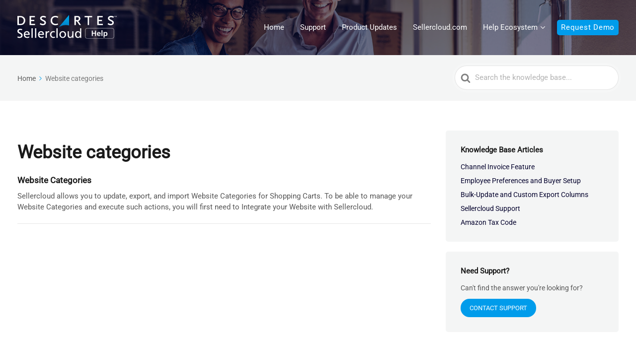

--- FILE ---
content_type: text/css
request_url: https://help.sellercloud.com/wp-content/themes/knowall-child/style.css?ver=6.9
body_size: 1190
content:
/*
Theme Name:     KnowAll Child Theme
Theme URI: 		http://herothemes.com/
Description:    Child theme for KnowAll 
Author: 		HeroThemes
Author URI: 	http://herothemes.com
Template:       knowall
Version:        1.0.0
*/

/* ------- Insert custom styles below this line ------- */
/* width */

  ::-webkit-scrollbar {
    width: 6px;
  }
  
  /* Track */
  
  ::-webkit-scrollbar-track {
    background: #f1f1f1;
    border-radius: 8px;
  }
  
  /* Handle */
  
  ::-webkit-scrollbar-thumb {
    background: #d1d1d1;
    border-radius: 8px;
  }
  
  /* Handle on hover */
  
  ::-webkit-scrollbar-thumb:hover {
    background: #636879;
  }
  
  .GalanoGrotesque-Regular {
    font-weight: normal;
    font-style: normal;
  }
  
  .GalanoGrotesque-SemiBold {
    font-weight: normal;
    font-style: normal;
  }
  
  body {
    color: #03012c;
  }
  h1,
  h2,
  h3,
  h4,
  h5,
  h6,
  p {
    color: #1a1a1a;
    line-height: 1.125;
  }
  p { line-height: 1.75; }
  #primary {
    background: #fff;
  }
  
  .sc-darkblue {
    color: #0055aa;
  }
  
  .sc-blue {
    color: #009ceb;
  }
  
  .sc-lightblue {
    color: #66ccff;
  }
  
  ::-moz-selection {
    /* Code for Firefox */
    color: #0055aa;
    background: #fff;
  }
  
  ::selection {
    color: #fff;
    background: #636879;
  }
  .site-logo img {
    width: 200px;
}
  .ui-widget-content a {
      color: #009ceb !important;
  }
  .hkb-article__content ol li:before, .hkb-article__content ul li:before {
      background: #009ceb;
      border-radius: 99%;
      color: #fff !important;
      display: inline-block !important;
      margin: 0 1.5rem 0 -3rem;
      font-size: 1rem;
      line-height: 1.5rem;
      width: 1.5rem !important;
      height: 1.5rem;
      text-align: center !important;
      margin-right: 10px !important;
      text-indent: initial;
  }
  .sc-request-demo-btn a {
      background: #009ceb !important;
      letter-spacing: 0.05em;
  }
  .sc-request-demo-btn a:hover {
      background: #0055aa !important;
  }
  .request-demo-button a, .nav-header ul .request-demo-button a {
      background: #0055aa !important;
      padding: 10px !important;
      display: block !important;
      color: #fff !important;
  }
  .request-demo-button a:hover, .nav-header ul .request-demo-button a:hover {
      background: #66ccff !important;
  }
  section#ht-kb-categories-widget-7  {
      max-height: 400px;
  }
  section#ht-kb-categories-widget-7  ul.hkb_category_widget__category_list {
      overflow: auto;
      max-height: 300px;
  }
  .hkb-category.hkb-category--style7 .hkb-category__link {
     align-items: center;
      justify-content: center;
  }
  header#sc-help-header-banner, div#sc-help-header-search {
      background: rgb(3 1 44 / 54%);
  }
  /*HOMEPAGE FIX*/
  .hkb-category.hkb-category--style7 {
      flex-direction: column;
  }
  .sc-home .hkb-category.hkb-category--boxed.hkb-category--witharticles.hkb-category--style7.hkb-category--withicon {
      flex-direction: column;
      height: 100%;
      justify-content: flex-start !important;
  }
  .sc-home .hkb-category.hkb-category--boxed.hkb-category--witharticles.hkb-category--style7.hkb-category--withicon {
      padding: 20px 20px;
      display: flex;
      align-items: center;
      justify-content: center;
  }
  .sc-home h2.hkb-category__title {
      font-size: 24px !important;
      line-height: 26px !important;
      margin: 0 !important;
      padding: 0 !important;
  }
  .sc-home h2.hkb-category__title:hover {
      color: #009ceb;
  }
  .sc-home ul.hkb-subcats.hkb-archive--2cols.hkb-archive--justify.hkb-archive--marginb {
      display: flex;
      align-items: center;
      justify-content: center;
      flex-direction: row;
      flex-wrap: wrap;
  }
  .sc-home .hkb-category__iconwrap {
      margin: 0 !important;
      padding: 0 !important;
  }
  .sc-home ul.hkb-subcats.hkb-archive--2cols.hkb-archive--justify.hkb-archive--marginb li {
  
  }
  .sc-home .hkb-sub-category a {
      padding: 0 !important;
      margin: 0px !important;
      display: flex;
      align-items: center;
      justify-content: center;
      border-radius: 16px;
      text-decoration: none;
      text-align: center;
      width: 100%;
      padding: 0;
      margin: 0;
  }
  .sc-home .hkb-sub-category a:hover h3 {
      color:#009ceb;
  }
  .sc-home h3.hkb-sub-category__title {
      font-size: 18px;
      font-weight: 500;
          margin: 5px 0;
  }
  .sc-home .hkb-subcats.hkb-archive--marginb>li {
      margin: 0 !important;
      padding: 0 !important;
          width: 100%;
  }
  
  .sc-home .hkb-category-header-wrapper {
      border-bottom: 1px solid #d1d1d1;
      text-align: center;
      margin: 0 0 20px 0;
      width: 100%;
      display: flex;
      align-items: center;
      justify-content: center;
      flex-direction: row;
      padding: 0px 0px 20px 0;
  }
  .sc-home .hkb-category__content {
      width: auto !important;
      display: flex;
      align-items: center;
      justify-content: center;
      margin: 0px 0px 0px 20px;
      height: 100%;
  }
  .sc-home a.hkb-category__more_link {
      margin: 20px 0 0 0;
      color: #009ceb;
      border-radius: 10px;
      text-decoration: none;
  }
   a.hkb-category__more_link:hover {
      color: #0055aa;
  }
  
  /* full height for the 404 page */
  .ht-404msg {
       min-height: calc(100vh - 95px);
  }
  .site-header:has(.ht-404msg) {
      background-image: url("https://sellercloud.com/help/wp-content/uploads/2023/05/schelp404.webp");
  }
  
  .hkb-entry-meta {
      padding-left: 0px !important;
    line-height: normal;
      list-style: none;
      color: #999;
      font-size: 12px !important;
  }
  .hkb-entry-meta li {
    display: inline-block;
      margin-right: 12px;
      margin-bottom: 20px;
  }
  .hkb-entry-meta ul {
      padding-left: 0px !important;
  }
  
  .clearfix {
      clear: both;
  }
  
  
  .hkb-meta__usefulness {
      color: #0055aa;
      float: right;
      margin-left: 0.5rem;
  }
  .hkb-meta__usefulness.hkb-meta__usefulness--good:before {
      font-family: FontAwesome;
      content: "\f164";
      color: #0055aa;
  }
  .hkb-meta__usefulness.hkb-meta__usefulness--bad:before {
      font-family: FontAwesome;
      content: "\f165";
      color: #0055aa;
  }
  
  .hkb-meta__usefulness2 {
      color: #0055aa;
      margin-left: 0.5rem;
  }
  .hkb-meta__usefulness2.hkb-meta__usefulness--good:before {
      font-family: FontAwesome;
      content: "\f164";
      color: #0055aa;
  }
  .hkb-meta__usefulness2.hkb-meta__usefulness--bad:before {
      font-family: FontAwesome;
      content: "\f165";
      color: #0055aa;
  }
  
  .hkb-article-tags {
      text-transform: capitalize;
  }
  
  /*CTA Skustack Category*/
  .cta-help-skustack {
      display: flex;
      flex-direction: column;
      justify-content: space-evenly;
      align-items: center;
      padding: 30px 30px;
      border: 2px solid #673AB7;
      background-color: #673ab7;
      border-radius: 25px;
  }
  
  .cta-help-skustack p {
      text-align: center;
      color: #fff;
  }
  
  .cta-help-skustack button {
      
      margin-top: 10px;
      margin-bottom: 10px;
      color: #fff;
      border: 2px solid #fff;
      background: none;
  }
  .cta-help-skustack a,
  .cta-help-skustack a:hover {
      color: #fff;
      text-decoration: none;
  }
  .cta-help-skustack button:hover {
      color: #fff;
      border: 2px solid #fff;
      background: none;
  }
  
  /*CTA Skublox Category*/
  .cta-help-skublox {
      display: flex;
      flex-direction: column;
      justify-content: space-evenly;
      align-items: center;
      padding: 30px 30px;
      border: 2px solid #68338c;
      background-color: #68338c;
      border-radius: 25px;
  }
  
  .cta-help-skublox p {
      text-align: center;
      color: #fff;
  }
  
  .cta-help-skublox button {
      
      margin-top: 10px;
      margin-bottom: 10px;
      color: #fff;
      border: 2px solid #fff;
      background: none;
  }
  .cta-help-skublox a,
  .cta-help-skublox a:hover {
      color: #fff;
      text-decoration: none;
  }
  .cta-help-skublox button:hover {
      color: #fff;
      border: 2px solid #fff;
      background: none;
  }
  
  
  .warning-callout::before,
  .note-callout::before,
  .tip-callout::before {
    vertical-align: middle;
    font-size: 22px;
    font-family: "fontawesome";
    margin: 0 8px 0 0;
  }
  
  .warning-callout::before {
    content: "\f06a";
    color: #ee4458;
  }
  
  .note-callout::before {
    content: "\f05a";
    color: #e6b800;
  }
  
  .tip-callout::before {
    content: "\f086";
    color: #0055aa;
  }
  
  .note-callout,
  .tip-callout,
  .warning-callout {
    padding: 10px 14px;
    border-radius: 5px;
    margin: 15px 0;
    text-indent: 0;
  }
  
  .note-callout {
    background-color: #fff0b3;
    border: 1px solid #ffcc00;
    border-left: 5px solid #ffcc00 !important;
  }
  
  #hkb.hkb-template-category .hkb-article .hkb-article__title {
    font-size: inherit !important;
    line-height: 10px;
  }
  
  .tip-callout {
    background-color: #ccd6ff;
    border: 1px solid #0055aa;
    border-left: 5px solid #0055aa !important;
  }
  
  .warning-callout {
    background-color: #fbd0d5;
    border: 1px solid #ef5163;
    border-left: 5px solid #ef5163 !important;
  }
  
  ol > li > ol {
      list-style-type: lower-alpha;
  }
  ul > li > ul {
      list-style-type: square !important;
  }
  
  /* b3p7 */
  .sc-accordion-button::before {
      font-family: FontAwesome !important;
  }
  
  section#ht-kb-toc-widget-2 #navtoc {
      max-height: 360px;
      overflow: auto;
  }
  
  /* temporary */
  #navtoc ol li:has(a[href$="-2"]) {
      display: none;
  }
  
  /* b3p10 */
  .nav li,
  td,
  th {
      overflow-wrap: break-word;
      word-break: break-word;
      hyphens: auto;
  }
  .hkb-article__content img.aligncenter {
      margin: 1rem auto;
  }
  
  table {
      display: table !important;
  }
  tr {
      display: table-row !important;
  }
  td {
      display: table-cell !important;
  }
  table, tr, td {
      width: unset !important;
      height: unset !important;
      
  }
  td {
      font-size: 90%;
      min-width: 9ch;
      hyphens: auto;
  }
  
  .hkb_widget_exit .hkb_widget_exit__btn {
      text-align: center;
  }
  .widget_tag_cloud .tagcloud a {
      border-radius: 5px;
  }
  
  .hkb-category .hkb-category__headerlink {
      width: 100%;
  }
  
  h2.hkb-category__title {
      overflow-wrap: anywhere;
      hyphens: auto;
  }
  .widget ul li a {
      color: #03012c;
  }
  
  
  .sc-latest-articles-item {
      margin-bottom: 1rem;
  }
  .sc-latest-articles-item header a {
      text-decoration: none;
      font-weight: bold;
      font-size: larger;
  }
  .sc-latest-articles-item header p.meta {
      margin: 0 0 0.5rem 0;
      font-size: smaller;
      line-height: 100%;
  }
  .sc-latest-articles-item main {
      line-height: 125%;
      font-size: smaller;
  }
  .sc-latest-articles-navigation {
      margin: 1rem auto;
      width: fit-content;
      max-width: 100%;
      font-size: larger;
  }
  .sc-latest-articles-navigation a,
  .sc-latest-articles-navigation .page-numbers {
      margin: 0 0.5rem;
      text-decoration: none;
  }
  .sc-view-all-link {
      margin: 1rem auto 0 auto !important;
      width: fit-content;
      max-width: 100%;
      font-size: unset;
  }
  .sc-view-all-link a {
      padding-right: unset;
  }
  
  /* TOC Styling */
  .ez-toc-widget-container li.active>a {
      font-weight: normal;
      color: #fff !important;
      background: rgba( 0 ,156, 235, 0.8);
      width: 100%;
      padding: 10px;
      border-radius: 3px;
  }
  .ez-toc-widget-container ul li a {
      padding: 4px 0;
  }
  
  .ez-toc-widget-container ul li a {
      color: rgb(3, 1, 44);
  }
  
  /* b3p68 */
  li:has(.hkb-category--4176) {
      width: 100% !important;
      padding-bottom: 2rem !important;
  }
  
  /* Initially hide all breadcrumbs */
  .hkb-breadcrumbs {
    display: none !important;
  }
  /* Re-show first child breadcrumb */
  .hkb-breadcrumbs:nth-child(1) {
    display: initial !important;
  }
  
  .pages {
      column-width: 380px;
      column-gap: 20px;
      column-count: auto;
  }
  
  .hkb-feedback .ht-voting-comment__submit {
      float: right;
      font-size: 14px;
      text-transform: uppercase;
      background: #009ceb;
  }
  
  
  
  @media screen and (max-width: 767px) {
      .sidebar {
          display: block !important;
      }
  }
  
  .hkb-category.hkb-category--style7 {
      flex-direction: column;
  }
  
  /* b3p118 */
  .ht-articlelist li:last-child {
      border-bottom: 1px solid #e6e6e6;
      padding-bottom: 22px;
  }
  
  /* b3p182 */
  .ez-toc-title-toggle label { display: none; }
  
  /*Filter Style*/
          #feature-table ul.feature-table {
              list-style: none;
              margin: 0;
              padding: 0;
          }
  
          #feature-table  .feature-headline {
              display: block;
              font-weight: bold;
              color: #082dc1;
              font-size: 22px;
          }
  
         #feature-table  ul.feature-table>li {
              border-bottom: 1px solid #ddd;
              margin: 0 0 20px 0px;
              padding: 0 0px 20px 0;
          }
  
          #feature-table  .hidden {
              display: none;
          }
  .clear-filter {
      cursor: pointer;
  }
  .filter-container {
      display: flex;
      align-items: center;
      justify-content: center;
      flex-direction: row;
      width:100%;
      border: 1px solid rgba(204,204,204,.5);
      border-radius: 4px;
      margin: 20px 0;
  }
  .filter-content-inner {
      padding: 0px 0 0 10px;
      border-left: 1px solid #009ceb;
      margin-bottom: 40px;
  }
  .filter-container input {
      flex: auto;
      border: none;
  }
  .filter-container div {
      flex: 1 0 auto;
      padding: 6px 20px;
      font-size: 16px;
      border-radius:20px;
      margin-right:5px;
  }
  .filter-container div:hover {
      background:#009ceb;
      color:#fff;
  }
  ul#feature-table mark {
      color: #000;
      padding: .2em;
      background-color: #fff200;
  }
  dl.filter-content {
      width: 100%;
  }
  dl.filter-content dt {
      font-size: 18px;
      font-weight: 700;
      color: #03012c;
      margin: 0;
      padding: 0;
      width: 100%;
  }
  dl.filter-content dd {
      display:block;
      font-size:16px;
      margin:0 0 20px 0;
      padding:0;
      border-bottom:1px solid #cbcbcb;
      width:100%;
  }

--- FILE ---
content_type: text/css
request_url: https://help.sellercloud.com/wp-content/themes/knowall-child/hs-form.css?ver=6.9
body_size: -35
content:
.hs-input {
  border-radius: 5px;
  border: 1px solid #afafaf;
  box-sizing: border-box;
  width: 100%;
  padding: 5px;
  font-family: GalanoGrotesque-Regular;
  margin-top: 5px;
  font-size: 15px;
}

.hs-input::placeholder { /* Chrome, Firefox, Opera, Safari 10.1+ */
  color: #03012c !important;
  opacity: 1; /* Firefox */
}

.hs-input:-ms-input-placeholder { /* Internet Explorer 10-11 */
  color: #03012c !important;
}

.hs-input::-ms-input-placeholder { /* Microsoft Edge */
  color: #03012c !important;
}

.hs-button.primary.large {
    text-transform: none;
}
.hs-input.error {
  border: 1px solid red;
  background-color: #fce8e8;
}

.hs-form-required {
  color: red;
}

.hs-form-field label {
  display: none;
}
.hs-error-msgs li {
  margin-top: 5px;
}

.hs-error-msg {
  color: red;
  font-size: 14px;
}
.request-demo-form {
  border-radius: 12px;
  box-shadow: 0 4px 40px 0 rgba(124, 122, 153, 0.1);
  background-color: #06f;
  padding: 20px;
}
.request-demo-hl {
  color: rgb(255, 255, 255);
  font-size: 24px;
  font-weight: 700;
  text-align: center;
  margin-bottom: 10px;
}
.hbspt-form form {
  display: flex;
  flex-direction: row;
  align-items: center;
  flex-flow: wrap;
  color: black;
  justify-content: center;
  min-width: 280px;
}
.hs-submit .actions {
    display: flex;
    align-items: center;
    justify-content: center;
}
.hs-form-field,
.hs_submit.hs-submit {
    box-sizing: border-box;
    width: 100%;
    margin: 0 auto;
    padding: 5px;
    min-width: 360px;
}
li.cat-item.cat-have-child:after {
	opacity:0.3;
}
.hs-form-field * {
  width: 100%;
	color: #03012c !important;
}

.hs-button {
  border-radius: 5px !important;
  background-color: #03012c !important;
  opacity: 1 !important;
  color: #fff !important;
  font-size: 15px !important;
  font-weight: 700 !important;
  text-align: center !important;
  border: 2px solid #03012c;
  padding: 10px 20px;
  width: 100%;
}
.hs-button:hover {
  background-color: #040050;
  border-color: #040050;
}

.hs_error_rollup,
.hs-error-msgs {
  display: none !important;
  margin: 0;
  padding: 0;
  width: 0;
  height: 0;
  opacity: 0;
  overflow: hidden;
}

.hs_submit.hs-submit {
  margin: 10px auto auto auto;
}
.hs_cos_wrapper {
    width: 100%;
}
@media only screen and (max-width: 900px) {

.hbspt-form form {
  min-width: 100%;
}
.two-col-right.hubspot-form {
    align-self: center;
}
.hs-form-field,
.hs_submit.hs-submit {
    min-width: 100%;
}
.two-col-right.hubspot-form {
    margin-top: 40px;
}
}

--- FILE ---
content_type: text/css
request_url: https://help.sellercloud.com/wp-content/themes/knowall-child/accordion.css?ver=6.9
body_size: -1798
content:
.sc-accordion-panel {
    margin: 20px 0;
}      
.sc-accordion-button {
        background: #009ceb !important;
        color: #444;
        cursor: pointer;
        padding: 10px;
        width: 100%;
        text-align: left;
        border: none;
        outline: none;
        transition: 0.4s;
        border-radius: 5px 5px 0 0 !important;
        color: #fff;
	font-size: larger;
      }
      .sc-accordion-button.expanded {
        border-radius: 5px!important;
      }
      .sc-accordion-button::before {
        content: "\f077";
        font-family: "Font Awesome 5 Pro";
        font-style: normal;
        font-weight: 300;
		  margin-right: 10px;
      }
      .sc-accordion-button.expanded::before {
        content: "\f078" !important;
      }

      .sc-accordion-content {
        padding: 10px;
        display: none;
        background: #ffffff !important;
        color: #021a2d !important;
        font-size: 15px !important;
        border: 1px #e2e4e7 solid !important;
		  border-radius: 0 0 5px 5px!important;
      }

      .expanded.sc-accordion-content::before {
        content: "";
        border: solid #555;
        border-width: 0 2px 2px 0;
        display: inline-block;
        padding: 3px;
        position: absolute;
        top: 50%;
        right: 50px;
        transform: rotate(-135deg);
        transition: transform 0.2s linear;
      }

--- FILE ---
content_type: text/css
request_url: https://help.sellercloud.com/wp-content/themes/knowall-child/switcher.css?ver=6.9
body_size: -1778
content:
div#Alpha {
    background: #009deb0c;
    padding: 0 10px;
    border-radius: 6px;
}

/* causes problems in some articles
div#Alpha>hr:first-of-type {
    display: none;
}
*/

.tab-container {
  width: 100%;
}
.tab {
  display: flex;
  align-items: center;
  justify-content: flex-end;
  border-radius: 5px;
  background: #fff;
  margin-bottom: 20px;
  width: 100%;
}
button.tablinks:hover {
    background: #91c7e4;
    color: #fff;
}
button.tablinks {
  border: none;
  background: #fff;
  color: #009ceb;
  padding: 15px 20px;
  margin: 0px 10px;
  border-radius: 5px;
  flex: 1 auto;
  font-family: 'GalanoGrotesque-Regular' !important;
    border: 1px solid #009ceb;
}
button.tablinks.active {
  background: #009ceb;
  color: #fff;
}

.tabcontent {
  display: none;
}
.tabcontent.active {
  display: block;
}
*:focus {
  outline: 0 !important;
}
.tab>br {
    height: 0;
    margin: 0;
    padding: 0;
    display: none;
}
@media only screen and (max-width: 900px) {
  .tab {
    display: flex;
    align-items: stretch;
    justify-content: stretch;
	flex-direction:column;
  }
	button.tablinks.delta {
    margin-bottom: 20px;
}
}
.hkb-category.hkb-category--witharticles.hkb-category--style7.hkb-category--withicon {
    height: auto;
}

--- FILE ---
content_type: text/css
request_url: https://cdn.sellercloud.com/v1/font/gala/MyFontsWebfontsKit.css?ver=6.9
body_size: 824
content:
/**
 * @license
 * MyFonts Webfont Build ID 3879543, 2020-03-12T10:47:25-0400
 * 
 * The fonts listed in this notice are subject to the End User License
 * Agreement(s) entered into by the website owner. All other parties are 
 * explicitly restricted from using the Licensed Webfonts(s).
 * 
 * You may obtain a valid license at the URLs below.
 * 
 * Webfont: GalanoGrotesque-Regular by Rene Bieder
 * URL: https://www.myfonts.com/fonts/rene-bieder/galano-grotesque/regular/
 * 
 * Webfont: GalanoGrotesque-SemiBold by Rene Bieder
 * URL: https://www.myfonts.com/fonts/rene-bieder/galano-grotesque/semi-bold/
 * 
 * 
 * Webfonts copyright: Copyright &#x00A9; 2014 by Ren&#x00E9; Bieder. All rights reserved.
 * 
 * © 2020 MyFonts Inc
*/

/* @import must be at top of file, otherwise CSS will not work */
/* @import url("//hello.myfonts.net/count/3b3277"); */

@font-face {
  font-family: "GalanoGrotesque-Regular";
  src: url("webfonts/GalanoGrotesque-Regular.eot");
  src: url("webfonts/GalanoGrotesque-Regular.eot?#iefix")
      format("embedded-opentype"),
    url("webfonts/GalanoGrotesque-Regular.woff2") format("woff2"),
    url("webfonts/GalanoGrotesque-Regular.woff") format("woff"),
    url("webfonts/GalanoGrotesque-Regular.ttf") format("truetype");
}

@font-face {
  font-family: "GalanoGrotesque-SemiBold";
  src: url("webfonts/GalanoGrotesque-SemiBold.eot");
  src: url("webfonts/GalanoGrotesque-SemiBold.eot?#iefix")
      format("embedded-opentype"),
    url("webfonts/GalanoGrotesque-SemiBold.woff2") format("woff2"),
    url("webfonts/GalanoGrotesque-SemiBold.woff") format("woff"),
    url("webfonts/GalanoGrotesque-SemiBold.ttf") format("truetype");
}

@font-face {
  font-family: "GalanoGrotesque-Medium";
  src: url("webfonts/GalanoGrotesque-Medium.eot");
  src: url("webfonts/GalanoGrotesque-Medium.eot?#iefix")
      format("embedded-opentype"),
    url("webfonts/GalanoGrotesque-Medium.woff2") format("woff2"),
    url("webfonts/GalanoGrotesque-Medium.woff") format("woff"),
    url("webfonts/GalanoGrotesque-Medium.ttf") format("truetype");
}


--- FILE ---
content_type: text/css
request_url: https://ka-p.fontawesome.com/assets/602d850e42/43861674/custom-icons.css?token=602d850e42
body_size: 25970
content:
@charset "utf-8";.fak.fa-4dscaleicon,.fa-kit.fa-4dscaleicon{--fa:"î‡";--fa--fa:"î‡î‡"}.fak.fa-4dscalesicon,.fa-kit.fa-4dscalesicon{--fa:"î†";--fa--fa:"î†î†"}.fak.fa-case-check,.fa-kit.fa-case-check{--fa:"î…";--fa--fa:"î…î…"}.fak.fa-custom-reports,.fa-kit.fa-custom-reports{--fa:"î¸";--fa--fa:"î¸î¸"}.fak.fa-customers-receivables,.fa-kit.fa-customers-receivables{--fa:"î´";--fa--fa:"î´î´"}.fak.fa-delta-account-min,.fa-kit.fa-delta-account-min{--fa:"î«";--fa--fa:"î«î«"}.fak.fa-delta-admin-set-client-services,.fa-kit.fa-delta-admin-set-client-services{--fa:"îº";--fa--fa:"îºîº"}.fak.fa-delta-admin-set-global-settings,.fa-kit.fa-delta-admin-set-global-settings{--fa:"î¼";--fa--fa:"î¼î¼"}.fak.fa-delta-admin-set-listings,.fa-kit.fa-delta-admin-set-listings{--fa:"î»";--fa--fa:"î»î»"}.fak.fa-delta-admin-set-privacy-settings,.fa-kit.fa-delta-admin-set-privacy-settings{--fa:"î¿";--fa--fa:"î¿î¿"}.fak.fa-delta-admin-set-quickbooks,.fa-kit.fa-delta-admin-set-quickbooks{--fa:"î½";--fa--fa:"î½î½"}.fak.fa-delta-admin-set-server-database,.fa-kit.fa-delta-admin-set-server-database{--fa:"î¾";--fa--fa:"î¾î¾"}.fak.fa-delta-admin-set-tools,.fa-kit.fa-delta-admin-set-tools{--fa:"î‚€";--fa--fa:"î‚€î‚€"}.fak.fa-delta-admin-set-warehouses,.fa-kit.fa-delta-admin-set-warehouses{--fa:"î‚";--fa--fa:"î‚î‚"}.fak.fa-delta-app-switcher-min,.fa-kit.fa-delta-app-switcher-min{--fa:"î¬";--fa--fa:"î¬î¬"}.fak.fa-delta-cs-channels-general-min,.fa-kit.fa-delta-cs-channels-general-min{--fa:"î‰";--fa--fa:"î‰î‰"}.fak.fa-delta-cs-emails-general-min,.fa-kit.fa-delta-cs-emails-general-min{--fa:"îŠ";--fa--fa:"îŠîŠ"}.fak.fa-delta-cs-fulfillment-general-min,.fa-kit.fa-delta-cs-fulfillment-general-min{--fa:"î‹";--fa--fa:"î‹î‹"}.fak.fa-delta-cs-invoice-general-min,.fa-kit.fa-delta-cs-invoice-general-min{--fa:"îŒ";--fa--fa:"îŒîŒ"}.fak.fa-delta-cs-kit-general-min,.fa-kit.fa-delta-cs-kit-general-min{--fa:"î";--fa--fa:"îî"}.fak.fa-delta-cs-localization-general-min,.fa-kit.fa-delta-cs-localization-general-min{--fa:"îŽ";--fa--fa:"îŽîŽ"}.fak.fa-delta-cs-products-general-min,.fa-kit.fa-delta-cs-products-general-min{--fa:"î";--fa--fa:"îî"}.fak.fa-delta-cs-repricing-general-min,.fa-kit.fa-delta-cs-repricing-general-min{--fa:"î";--fa--fa:"îî"}.fak.fa-delta-cs-rma-general-min,.fa-kit.fa-delta-cs-rma-general-min{--fa:"î“";--fa--fa:"î“î“"}.fak.fa-delta-cs-security-general-min,.fa-kit.fa-delta-cs-security-general-min{--fa:"î‘";--fa--fa:"î‘î‘"}.fak.fa-delta-cs-shipping-general-min,.fa-kit.fa-delta-cs-shipping-general-min{--fa:"î”";--fa--fa:"î”î”"}.fak.fa-delta-cs-ui-general-min,.fa-kit.fa-delta-cs-ui-general-min{--fa:"î’";--fa--fa:"î’î’"}.fak.fa-delta-help-min,.fa-kit.fa-delta-help-min{--fa:"î¯";--fa--fa:"î¯î¯"}.fak.fa-delta-logout-min,.fa-kit.fa-delta-logout-min{--fa:"î°";--fa--fa:"î°î°"}.fak.fa-delta-mm-catalog-min,.fa-kit.fa-delta-mm-catalog-min{--fa:"î•";--fa--fa:"î•î•"}.fak.fa-delta-mm-customers-min,.fa-kit.fa-delta-mm-customers-min{--fa:"î–";--fa--fa:"î–î–"}.fak.fa-delta-mm-home-min,.fa-kit.fa-delta-mm-home-min{--fa:"î—";--fa--fa:"î—î—"}.fak.fa-delta-mm-inventory-min,.fa-kit.fa-delta-mm-inventory-min{--fa:"î˜";--fa--fa:"î˜î˜"}.fak.fa-delta-mm-orders-min,.fa-kit.fa-delta-mm-orders-min{--fa:"î™";--fa--fa:"î™î™"}.fak.fa-delta-mm-purchasing-min,.fa-kit.fa-delta-mm-purchasing-min{--fa:"îš";--fa--fa:"îšîš"}.fak.fa-delta-mm-queued-jobs-min,.fa-kit.fa-delta-mm-queued-jobs-min{--fa:"îœ";--fa--fa:"îœîœ"}.fak.fa-delta-mm-reports-min,.fa-kit.fa-delta-mm-reports-min{--fa:"î›";--fa--fa:"î›î›"}.fak.fa-delta-mm-settings-min,.fa-kit.fa-delta-mm-settings-min{--fa:"î";--fa--fa:"îî"}.fak.fa-delta-notifications-min,.fa-kit.fa-delta-notifications-min{--fa:"î­";--fa--fa:"î­î­"}.fak.fa-delta-shipped-orders,.fa-kit.fa-delta-shipped-orders{--fa:"î±";--fa--fa:"î±î±"}.fak.fa-delta-st-admin-min,.fa-kit.fa-delta-st-admin-min{--fa:"îª";--fa--fa:"îªîª"}.fak.fa-delta-st-client-min,.fa-kit.fa-delta-st-client-min{--fa:"îž";--fa--fa:"îžîž"}.fak.fa-delta-st-companies-min,.fa-kit.fa-delta-st-companies-min{--fa:"îŸ";--fa--fa:"îŸîŸ"}.fak.fa-delta-st-email-min,.fa-kit.fa-delta-st-email-min{--fa:"î ";--fa--fa:"î î "}.fak.fa-delta-st-employees-min,.fa-kit.fa-delta-st-employees-min{--fa:"î¡";--fa--fa:"î¡î¡"}.fak.fa-delta-st-general-import-min,.fa-kit.fa-delta-st-general-import-min{--fa:"î¹";--fa--fa:"î¹î¹"}.fak.fa-delta-st-inventory-min,.fa-kit.fa-delta-st-inventory-min{--fa:"î£";--fa--fa:"î£î£"}.fak.fa-delta-st-mapping-tools-min,.fa-kit.fa-delta-st-mapping-tools-min{--fa:"î¢";--fa--fa:"î¢î¢"}.fak.fa-delta-st-marketplaces-min,.fa-kit.fa-delta-st-marketplaces-min{--fa:"î¤";--fa--fa:"î¤î¤"}.fak.fa-delta-st-orders-min,.fa-kit.fa-delta-st-orders-min{--fa:"î¥";--fa--fa:"î¥î¥"}.fak.fa-delta-st-products-min,.fa-kit.fa-delta-st-products-min{--fa:"î¦";--fa--fa:"î¦î¦"}.fak.fa-delta-st-purchasing-min,.fa-kit.fa-delta-st-purchasing-min{--fa:"î§";--fa--fa:"î§î§"}.fak.fa-delta-st-scheduled-tasks-min,.fa-kit.fa-delta-st-scheduled-tasks-min{--fa:"î¨";--fa--fa:"î¨î¨"}.fak.fa-delta-st-shipping-min,.fa-kit.fa-delta-st-shipping-min{--fa:"î©";--fa--fa:"î©î©"}.fak.fa-delta-support-min,.fa-kit.fa-delta-support-min{--fa:"î®";--fa--fa:"î®î®"}.fak.fa-face-id,.fa-kit.fa-face-id{--fa:"î‚‚";--fa--fa:"î‚‚î‚‚"}.fak.fa-products-by-component,.fa-kit.fa-products-by-component{--fa:"î·";--fa--fa:"î·î·"}.fak.fa-profit-loss,.fa-kit.fa-profit-loss{--fa:"î²";--fa--fa:"î²î²"}.fak.fa-sales,.fa-kit.fa-sales{--fa:"î¶";--fa--fa:"î¶î¶"}.fak.fa-sb-bracket-duotone,.fa-kit.fa-sb-bracket-duotone{--fa:"î€‹";--fa--fa:"î€‹î€‹"}.fak.fa-sb-bracket-light,.fa-kit.fa-sb-bracket-light{--fa:"î€Š";--fa--fa:"î€Šî€Š"}.fak.fa-sb-bracket-regular,.fa-kit.fa-sb-bracket-regular{--fa:"î€‰";--fa--fa:"î€‰î€‰"}.fak.fa-sb-bracket-solid,.fa-kit.fa-sb-bracket-solid{--fa:"î€ˆ";--fa--fa:"î€ˆî€ˆ"}.fak.fa-sb-bracket-thin,.fa-kit.fa-sb-bracket-thin{--fa:"î€‡";--fa--fa:"î€‡î€‡"}.fak.fa-sc-beta,.fa-kit.fa-sc-beta{--fa:"î‚";--fa--fa:"î‚î‚"}.fak.fa-sc-cm-doc,.fa-kit.fa-sc-cm-doc{--fa:"î€¼";--fa--fa:"î€¼î€¼"}.fak.fa-sc-edit-address,.fa-kit.fa-sc-edit-address{--fa:"îƒ";--fa--fa:"îƒîƒ"}.fak.fa-sc-inventory-disabled,.fa-kit.fa-sc-inventory-disabled{--fa:"î„";--fa--fa:"î„î„"}.fak.fa-sc-manage-invoices,.fa-kit.fa-sc-manage-invoices{--fa:"î€»";--fa--fa:"î€»î€»"}.fak.fa-sc-manage-kits,.fa-kit.fa-sc-manage-kits{--fa:"î€½";--fa--fa:"î€½î€½"}.fak.fa-sc-new-cc-card,.fa-kit.fa-sc-new-cc-card{--fa:"î€¿";--fa--fa:"î€¿î€¿"}.fak.fa-sc-po-doc,.fa-kit.fa-sc-po-doc{--fa:"î€";--fa--fa:"î€î€"}.fak.fa-sc-vo-doc,.fa-kit.fa-sc-vo-doc{--fa:"î€¾";--fa--fa:"î€¾î€¾"}.fak.fa-sc-waytopay,.fa-kit.fa-sc-waytopay{--fa:"î";--fa--fa:"îî"}.fak.fa-sc-wiki-account-management,.fa-kit.fa-sc-wiki-account-management{--fa:"î€Œ";--fa--fa:"î€Œî€Œ"}.fak.fa-sc-wiki-channel-specifics,.fa-kit.fa-sc-wiki-channel-specifics{--fa:"î€";--fa--fa:"î€î€"}.fak.fa-sc-wiki-company-management,.fa-kit.fa-sc-wiki-company-management{--fa:"î€";--fa--fa:"î€î€"}.fak.fa-sc-wiki-create-and-manage,.fa-kit.fa-sc-wiki-create-and-manage{--fa:"î€";--fa--fa:"î€î€"}.fak.fa-sc-wiki-dropshipping,.fa-kit.fa-sc-wiki-dropshipping{--fa:"î€Ž";--fa--fa:"î€Žî€Ž"}.fak.fa-sc-wiki-email-configuration,.fa-kit.fa-sc-wiki-email-configuration{--fa:"î€’";--fa--fa:"î€’î€’"}.fak.fa-sc-wiki-employee-management,.fa-kit.fa-sc-wiki-employee-management{--fa:"î€‘";--fa--fa:"î€‘î€‘"}.fak.fa-sc-wiki-export-product-information,.fa-kit.fa-sc-wiki-export-product-information{--fa:"î€•";--fa--fa:"î€•î€•"}.fak.fa-sc-wiki-fba,.fa-kit.fa-sc-wiki-fba{--fa:"î€”";--fa--fa:"î€”î€”"}.fak.fa-sc-wiki-general-settings,.fa-kit.fa-sc-wiki-general-settings{--fa:"î€“";--fa--fa:"î€“î€“"}.fak.fa-sc-wiki-getting-started,.fa-kit.fa-sc-wiki-getting-started{--fa:"î€–";--fa--fa:"î€–î€–"}.fak.fa-sc-wiki-import-product-information,.fa-kit.fa-sc-wiki-import-product-information{--fa:"î€™";--fa--fa:"î€™î€™"}.fak.fa-sc-wiki-integrations,.fa-kit.fa-sc-wiki-integrations{--fa:"î€š";--fa--fa:"î€šî€š"}.fak.fa-sc-wiki-inventory-and-warehouse,.fa-kit.fa-sc-wiki-inventory-and-warehouse{--fa:"î€—";--fa--fa:"î€—î€—"}.fak.fa-sc-wiki-inventory-management,.fa-kit.fa-sc-wiki-inventory-management{--fa:"î€˜";--fa--fa:"î€˜î€˜"}.fak.fa-sc-wiki-kits,.fa-kit.fa-sc-wiki-kits{--fa:"î€›";--fa--fa:"î€›î€›"}.fak.fa-sc-wiki-miscellaneous,.fa-kit.fa-sc-wiki-miscellaneous{--fa:"î€œ";--fa--fa:"î€œî€œ"}.fak.fa-sc-wiki-order-management,.fa-kit.fa-sc-wiki-order-management{--fa:"î€";--fa--fa:"î€î€"}.fak.fa-sc-wiki-overview,.fa-kit.fa-sc-wiki-overview{--fa:"î€ž";--fa--fa:"î€žî€ž"}.fak.fa-sc-wiki-predictive-purchasing,.fa-kit.fa-sc-wiki-predictive-purchasing{--fa:"î€ª";--fa--fa:"î€ªî€ª"}.fak.fa-sc-wiki-product-management,.fa-kit.fa-sc-wiki-product-management{--fa:"î€£";--fa--fa:"î€£î€£"}.fak.fa-sc-wiki-product-pricing,.fa-kit.fa-sc-wiki-product-pricing{--fa:"î€¥";--fa--fa:"î€¥î€¥"}.fak.fa-sc-wiki-product-shipping,.fa-kit.fa-sc-wiki-product-shipping{--fa:"î€¤";--fa--fa:"î€¤î€¤"}.fak.fa-sc-wiki-product-specifics,.fa-kit.fa-sc-wiki-product-specifics{--fa:"î€¦";--fa--fa:"î€¦î€¦"}.fak.fa-sc-wiki-purchase-orders,.fa-kit.fa-sc-wiki-purchase-orders{--fa:"î€§";--fa--fa:"î€§î€§"}.fak.fa-sc-wiki-reports,.fa-kit.fa-sc-wiki-reports{--fa:"î€©";--fa--fa:"î€©î€©"}.fak.fa-sc-wiki-sellercloud-apps,.fa-kit.fa-sc-wiki-sellercloud-apps{--fa:"î€¨";--fa--fa:"î€¨î€¨"}.fak.fa-sc-wiki-shadows,.fa-kit.fa-sc-wiki-shadows{--fa:"î€Ÿ";--fa--fa:"î€Ÿî€Ÿ"}.fak.fa-sc-wiki-variations,.fa-kit.fa-sc-wiki-variations{--fa:"î€¡";--fa--fa:"î€¡î€¡"}.fak.fa-sc-wiki-vendors,.fa-kit.fa-sc-wiki-vendors{--fa:"î€¢";--fa--fa:"î€¢î€¢"}.fak.fa-sc-wiki-warehouse-management,.fa-kit.fa-sc-wiki-warehouse-management{--fa:"î€ ";--fa--fa:"î€ î€ "}.fak.fa-sdasda,.fa-kit.fa-sdasda{--fa:"îˆ";--fa--fa:"îˆîˆ"}.fak.fa-settlement,.fa-kit.fa-settlement{--fa:"îµ";--fa--fa:"îµîµ"}.fak.fa-shipbridge-icon,.fa-kit.fa-shipbridge-icon{--fa:"î‚‡";--fa--fa:"î‚‡î‚‡"}.fak.fa-sk-ico-fba,.fa-kit.fa-sk-ico-fba{--fa:"î€·";--fa--fa:"î€·î€·"}.fak.fa-sk-ico-order,.fa-kit.fa-sk-ico-order{--fa:"î€¸";--fa--fa:"î€¸î€¸"}.fak.fa-sk-ico-picklist,.fa-kit.fa-sk-ico-picklist{--fa:"î€µ";--fa--fa:"î€µî€µ"}.fak.fa-sk-ico-product,.fa-kit.fa-sk-ico-product{--fa:"î€º";--fa--fa:"î€ºî€º"}.fak.fa-sk-ico-receiving,.fa-kit.fa-sk-ico-receiving{--fa:"î€¹";--fa--fa:"î€¹î€¹"}.fak.fa-sk-ico-transfers,.fa-kit.fa-sk-ico-transfers{--fa:"î€³";--fa--fa:"î€³î€³"}.fak.fa-sk-ico-vendor-central,.fa-kit.fa-sk-ico-vendor-central{--fa:"î€¶";--fa--fa:"î€¶î€¶"}.fak.fa-sk-ico-work-orders,.fa-kit.fa-sk-ico-work-orders{--fa:"î€´";--fa--fa:"î€´î€´"}.fak.fa-sk-user-tasks,.fa-kit.fa-sk-user-tasks{--fa:"î‚„";--fa--fa:"î‚„î‚„"}.fak.fa-skublox-01,.fa-kit.fa-skublox-01{--fa:"î‚†";--fa--fa:"î‚†î‚†"}.fak.fa-touch-id,.fa-kit.fa-touch-id{--fa:"î‚ƒ";--fa--fa:"î‚ƒî‚ƒ"}.fak.fa-transaction,.fa-kit.fa-transaction{--fa:"î³";--fa--fa:"î³î³"}.fak.fa-truck-walmart-duotone,.fa-kit.fa-truck-walmart-duotone{--fa:"î€";--fa--fa:"î€î€"}.fak.fa-truck-walmart-light,.fa-kit.fa-truck-walmart-light{--fa:"î€ƒ";--fa--fa:"î€ƒî€ƒ"}.fak.fa-truck-walmart-regular,.fa-kit.fa-truck-walmart-regular{--fa:"î€‚";--fa--fa:"î€‚î€‚"}.fak.fa-truck-walmart-solid,.fa-kit.fa-truck-walmart-solid{--fa:"î€„";--fa--fa:"î€„î€„"}.fak.fa-truck-walmart-thin,.fa-kit.fa-truck-walmart-thin{--fa:"î€€";--fa--fa:"î€€î€€"}.fak.fa-wm-test,.fa-kit.fa-wm-test{--fa:"î€†";--fa--fa:"î€†î€†"}.fak,.fa-kit{-webkit-font-smoothing:antialiased;-moz-osx-font-smoothing:grayscale;display:var(--fa-display,inline-block);font-family:Font Awesome Kit;font-style:normal;font-variant:normal;font-weight:400;line-height:1;text-rendering:auto}.fak:before,.fa-kit:before{content:var(--fa)}@font-face{font-family:Font Awesome Kit;font-style:normal;font-display:block;src:url([data-uri])format("woff2")}

--- FILE ---
content_type: application/javascript
request_url: https://help.sellercloud.com/wp-content/themes/knowall-child/switcher.js?ver=1.1
body_size: -1899
content:
function openVersion(evt, openVersionName) {
    var i, tabcontent, tablinks;
    
    var countDeltaH2 = jQuery( "#Delta H2" ).length;
	var countAlphaH2 = jQuery( "#Alpha H2" ).length;
	var countTOCitems = jQuery( ".ez-toc-list li.ez-toc-heading-level-2" ).length;
	var allTOCitems = document.getElementsByClassName( "ez-toc-heading-level-2" );
	
	if ( openVersionName == 'Delta' ) {
		for ( i = countDeltaH2; i < allTOCitems.length; i++ ) {
			allTOCitems[i].style.display = "none";
		}
		for ( i = 0; i < allTOCitems.length - countAlphaH2; i++ ) {
			allTOCitems[i].style.display = "block";
		}
	} else if ( openVersionName == 'Alpha' ) {
		for ( i = 0; i < countDeltaH2; i++ ) {
			allTOCitems[i].style.display = "none";
		}
		for ( i = countDeltaH2; i < allTOCitems.length; i++ ) {
			allTOCitems[i].style.display = "block";
		}
	}
	
    tabcontent = document.getElementsByClassName("tabcontent");
    for (i = 0; i < tabcontent.length; i++) {
      tabcontent[i].style.display = "none";
    }
    tablinks = document.getElementsByClassName("tablinks");
    for (i = 0; i < tablinks.length; i++) {
      tablinks[i].className = tablinks[i].className.replace(" active", "");
    }
    document.getElementById(openVersionName).style.display = "block";
    evt.currentTarget.className += " active";
  }


--- FILE ---
content_type: application/javascript
request_url: https://help.sellercloud.com/wp-content/themes/knowall-child/js/sc-text-filter.js?ver=1
body_size: -1588
content:
jQuery(function ($) {
	$(document).ready(function () {
            var $options = {
                "element": "mark",
                "className": "",
                "exclude": [],
                "separateWordSearch": false,
                "accuracy": "partially",
                "diacritics": true,
                "synonyms": {},
                "iframes": false,
                "iframesTimeout": 5000,
                "acrossElements": false,
                "caseSensitive": false,
                "ignoreJoiners": false,
                "ignorePunctuation": [],
                "wildcards": "disabled",
                "each": function (node) {
                    // node is the marked DOM element
                },
                "filter": function (textNode, foundTerm, totalCounter, counter) {
                    // textNode is the text node which contains the found term
                    // foundTerm is the found search term
                    // totalCounter is a counter indicating the total number of all marks
                    //              at the time of the function call
                    // counter is a counter indicating the number of marks for the found term
                    return true; // must return either true or false
                },
                "noMatch": function (term) {
                    // term is the not found term
                },
                "done": function (counter) {
                    //$context.not(":has(mark)").hide();
                },
                "debug": false,
                "log": window.console
            };
            var	$input = $(".filter-container input[name='keyword']");
			var $context = $('.filter-content-inner');
            $input.on("input", function () {
                var term = $(this).val(),
				$context = $(this).parent().parent().find('.filter-content').find('.filter-content-inner');
					$context.show().unmark();
                if (term) {
					$context.mark(term, $options);
					$context.not(":has(mark)").hide();
                }
            });


			
            /*Clear Filter*/
			var $clear_filter = $(".clear-filter");
            $clear_filter.click(function(){
            $("input.features-filter").val("");
            $context.show().unmark();
            })
        });
});


--- FILE ---
content_type: image/svg+xml
request_url: https://help.sellercloud.com/wp-content/uploads/2025/05/Descartes_Sellercloud_help_logo_new.svg
body_size: 632
content:
<?xml version="1.0" encoding="UTF-8"?> <svg xmlns="http://www.w3.org/2000/svg" xmlns:xlink="http://www.w3.org/1999/xlink" id="Layer_1" data-name="Layer 1" viewBox="0 0 1100 265.31"><defs><style> .cls-1 { fill: none; stroke: #fff; stroke-width: 3px; } .cls-2 { fill: #fff; } .cls-3 { fill: url(#linear-gradient); } </style><linearGradient id="linear-gradient" x1="531.62" y1="-860.87" x2="509.82" y2="-717.98" gradientTransform="translate(0 881.67)" gradientUnits="userSpaceOnUse"><stop offset="0" stop-color="#00a4e4"></stop><stop offset="1" stop-color="#0079c1"></stop></linearGradient></defs><g><g><path id="SVGID" class="cls-3" d="M458.3,137.41c22.06-14.97,48.69-23.76,77.36-23.76,12.67,0,24.93,1.74,36.56,4.95V0l-113.92,137.41Z"></path><g><polygon class="cls-2" points="1076.94 12.78 1072.89 12.78 1072.89 11.14 1082.83 11.14 1082.83 12.78 1078.8 12.78 1078.8 24.14 1076.94 24.14 1076.94 12.78"></polygon><polygon class="cls-2" points="1085.8 11.14 1088.86 11.14 1092.94 21.93 1096.94 11.14 1100 11.14 1100 24.14 1098.14 24.14 1098.14 12.89 1098.11 12.89 1093.81 24.14 1091.98 24.14 1087.69 12.89 1087.64 12.89 1087.64 24.14 1085.8 24.14 1085.8 11.14"></polygon><polygon class="cls-2" points="195.84 113.51 134.63 113.51 134.63 12.71 194.45 12.71 194.45 26.33 150.54 26.33 150.54 55.35 186.86 55.35 186.86 68.97 150.54 68.97 150.54 99.91 195.84 99.91 195.84 113.51"></polygon><path class="cls-2" d="M281.29,115.45c-6.88,0-13.49-1.18-19.17-3.38-3.86-1.5-6.44-2.93-13.23-7.38l-1.47-.94,8.29-12.47,1.44.92c5.51,3.63,7.82,4.89,11.23,6.18,4.31,1.59,8.97,2.4,13.82,2.4,10.98,0,17.26-4.76,17.26-13.05,0-2.58-.41-4.65-1.26-6.03-1.61-2.83-4.33-5.35-7.88-7.34-.44-.23-1.21-.62-2.31-1.22-2.85-1.41-7.59-3.86-14.37-7.49-15.67-8.12-22.35-16.19-22.35-27.01,0-16.46,14.01-27.54,34.85-27.54,6.3,0,12.3.84,17.39,2.43,4.17,1.33,6.59,2.48,12.51,5.9l1.48.87-7.48,13.02-1.5-.84c-5.12-2.95-7.13-3.91-10.14-4.91-3.58-1.1-9.45-1.97-13.31-1.97-10.42,0-17.4,4.82-17.4,12,0,5.95,2.95,9.13,23.83,19.86,7.3,3.77,12.57,7.07,16.15,10.11,5.21,4.25,8.32,11.39,8.32,18.98,0,17.59-13.6,28.91-34.68,28.91"></path><path class="cls-2" d="M421.24,115.45c-31.41,0-53.37-21.7-53.37-52.76s22.43-51.75,52.14-51.75c6.54,0,13.07,1.13,19.43,3.34,4.56,1.68,6.77,2.77,11.96,6.25l1.44.97-8.18,12-1.42-.96c-7.34-4.97-14.4-7.09-23.68-7.09-20.44,0-34.73,15.01-34.73,36.53,0,23.55,14.57,38.81,37.18,38.81,8.2,0,14.52-1.23,22.45-4.45l1.66-.68,4.67,12.67-1.53.65c-6.01,2.61-8.56,3.56-13.8,4.81-4.96,1.16-9.23,1.67-14.22,1.67"></path><g><path class="cls-2" d="M35.15,12.7H0v100.81h35.02c18.1,0,28.83-4.12,38.33-14.7,8.91-9.84,13.98-23.03,13.98-36.12,0-28.95-21.95-49.99-52.18-49.99ZM59.03,91.55c-6.12,6.1-13.14,8.36-25.83,8.36H15.9V26.34h17.3c21.45,0,37.6,15.56,37.6,36.17,0,10.09-4.72,21.77-11.78,29.04Z"></path><path class="cls-2" d="M674.03,69.39c6.2-1.56,9.7-3.48,13.53-7.21,5.98-5.47,9.38-13.3,9.38-21.48,0-7.72-3.15-15.33-8.46-20.3-6.09-5.72-12.37-7.68-24.89-7.68h-32.26v100.81h15.93v-41.76h10.73l27.62,41.76h18.49l-30.08-44.13ZM647.26,58.13v-31.8h14.52c9.07,0,11.04.52,13.53,2.43,3.28,2.48,4.8,6.42,4.8,12.08,0,11.63-6,17.29-18.33,17.29h-14.52Z"></path></g><polygon class="cls-2" points="793.87 113.51 778 113.51 778 26.33 744.57 26.33 744.57 12.71 827.34 12.71 827.34 26.33 793.87 26.33 793.87 113.51"></polygon><polygon class="cls-2" points="945.54 113.51 884.34 113.51 884.34 12.71 944.16 12.71 944.16 26.33 900.27 26.33 900.27 55.35 936.56 55.35 936.56 68.97 900.27 68.97 900.27 99.91 945.54 99.91 945.54 113.51"></polygon><path class="cls-2" d="M1032.21,115.45c-6.82,0-13.46-1.18-19.15-3.38-3.84-1.5-6.44-2.93-13.21-7.38l-1.48-.94,8.28-12.47,1.44.92c5.51,3.63,7.82,4.89,11.23,6.18,4.31,1.59,8.95,2.4,13.82,2.4,10.98,0,17.27-4.76,17.27-13.05,0-2.58-.45-4.65-1.3-6.03-1.59-2.83-4.3-5.35-7.83-7.34-.46-.23-1.22-.62-2.33-1.22-2.85-1.41-7.58-3.86-14.37-7.49-15.66-8.12-22.37-16.19-22.37-27.01,0-16.46,14.01-27.54,34.86-27.54,6.3,0,12.3.84,17.4,2.43,4.14,1.33,6.62,2.48,12.48,5.9l1.5.87-7.51,13.02-1.47-.84c-5.13-2.95-7.14-3.91-10.17-4.91-3.56-1.1-9.42-1.97-13.29-1.97-10.42,0-17.4,4.82-17.4,12,0,5.95,2.94,9.13,23.81,19.86,7.28,3.77,12.59,7.07,16.15,10.11,5.22,4.25,8.35,11.39,8.35,18.98,0,17.59-13.62,28.91-34.73,28.91"></path></g></g><g><path class="cls-2" d="M50.93,172.09c-7.24-2.84-11.21-4.11-18.58-4.11-7.94,0-17.31,2.84-17.31,13.19,0,19.01,42.56,14.61,42.56,47.24,0,21.14-16.31,29.51-36.17,29.51-6.95,0-13.76-1.99-20.29-4.11l1.42-13.19c4.82,1.98,13.33,4.82,20.57,4.82,8.09,0,19.43-4.54,19.43-16.17,0-22.13-42.56-16.03-42.56-46.81,0-17.59,13.9-26.95,31.78-26.95,6.52,0,14.33,1.14,21.14,3.55l-1.99,13.05Z"></path><path class="cls-2" d="M131.07,253.23c-5.11,1.84-10.92,4.68-22.84,4.68-25.68,0-37.45-15.6-37.45-39.15,0-21.42,13.48-36.6,33.9-36.6,24.12,0,31.92,17.59,31.92,40.85h-51.64c0,14.33,11.21,24.12,23.83,24.12,8.79,0,19.01-4.54,22.27-7.23v13.33h0ZM122.42,213.08c0-11.06-6.53-20.14-18.02-20.14-13.05,0-18.44,10.78-19.43,20.14h37.45Z"></path><path class="cls-2" d="M156.18,149.82h13.33v106.39h-13.33v-106.39h0Z"></path><path class="cls-2" d="M195.61,149.82h13.33v106.39h-13.33v-106.39Z"></path><path class="cls-2" d="M288.81,253.23c-5.11,1.84-10.92,4.68-22.84,4.68-25.68,0-37.45-15.6-37.45-39.15,0-21.42,13.48-36.6,33.9-36.6,24.12,0,31.92,17.59,31.92,40.85h-51.64c0,14.33,11.21,24.12,23.83,24.12,8.8,0,19.01-4.54,22.27-7.23v13.33ZM280.16,213.08c0-11.06-6.53-20.14-18.02-20.14-13.05,0-18.44,10.78-19.43,20.14h37.45Z"></path><path class="cls-2" d="M312.21,183.86h12.48v11.21h.28c3.55-7.52,11.21-12.91,18.87-12.91,3.97,0,5.96.42,8.8.99v11.92c-2.41-.99-5.11-1.28-7.38-1.28-11.92,0-19.72,11.35-19.72,29.51v32.91h-13.33v-72.35h0Z"></path><path class="cls-2" d="M413.35,196.06c-5.11-2.13-10.21-3.12-14.47-3.12-14.89,0-23.27,13.33-23.27,27.09,0,12.91,6.95,27.09,24.12,27.09,4.54,0,10.21-1.42,14.33-4.11l.99,11.91c-5.53,2.55-11.92,2.98-16.74,2.98-21.85,0-36.88-17.16-36.88-37.88,0-21.99,14.75-37.88,36.88-37.88,5.39,0,12.34,1.28,16.17,2.84l-1.13,11.06Z"></path><path class="cls-2" d="M432.07,149.82h13.33v106.39h-13.33v-106.39Z"></path><path class="cls-2" d="M501.86,182.16c21.99,0,36.74,15.89,36.74,37.88,0,20.71-15.04,37.88-36.74,37.88s-36.88-17.16-36.88-37.88c0-21.99,14.75-37.88,36.88-37.88ZM501.86,247.13c15.6,0,22.55-14.19,22.55-27.09,0-13.76-8.37-27.09-22.55-27.09s-22.7,13.33-22.7,27.09c0,12.91,6.95,27.09,22.7,27.09Z"></path><path class="cls-2" d="M620.45,256.21h-12.91v-11.49h-.28c-3.97,8.23-13.62,13.19-23.69,13.19-18.72,0-27.09-11.63-27.09-31.07v-42.98h13.33v37.45c0,16.88,3.69,25.11,15.32,25.82,15.18,0,21.99-12.2,21.99-29.79v-33.48h13.34v72.34h0Z"></path><path class="cls-2" d="M694.35,245.99h-.28c-3.55,5.39-11.77,11.91-24.68,11.91-21.85,0-31.07-19.43-31.07-39.15s10.22-36.6,31.21-36.6c12.63,0,19.86,4.96,23.97,11.63h.28v-43.97h13.34v106.39h-12.77v-10.21h0ZM672.51,247.13c15.04,0,21.28-14.89,21.28-26.95,0-13.48-6.95-27.24-21.42-27.24s-20.14,13.62-19.86,26.81c-.28,11.35,5.67,27.38,20,27.38Z"></path></g></g><rect class="cls-1" x="751.8" y="149.82" width="316.67" height="113.99" rx="20" ry="20"></rect><g><path class="cls-2" d="M823.39,176.59h11.85v23.86h23.7v-23.86h11.85v59.07h-11.85v-25.9h-23.7v25.9h-11.85v-59.07Z"></path><path class="cls-2" d="M918.43,233.21c-4.15,2.28-8.89,3.47-14.98,3.47-14.39,0-22.76-8.29-22.76-22.6,0-12.61,6.68-23.02,20.23-23.02,16.16,0,20.73,11.09,20.73,26.32h-30.13c.51,7.02,5.42,11,12.44,11,5.5,0,10.24-2.03,14.47-4.4v9.22ZM910.82,209.59c-.34-5.5-2.88-10.24-9.22-10.24s-9.56,4.4-10.07,10.24h19.29Z"></path><path class="cls-2" d="M930.79,172.19h11.34v63.47h-11.34v-63.47Z"></path><path class="cls-2" d="M954.07,192.08h10.83v6.18h.17c2.54-4.23,6.86-7.19,13.54-7.19,13.37,0,18.28,10.66,18.28,22.68s-4.91,22.93-18.53,22.93c-4.82,0-8.8-1.19-12.78-6.01h-.17v22.77h-11.34v-61.36ZM965.49,213.74c0,6.18,2.45,14.13,9.99,14.13s9.56-8.12,9.56-14.13-2.03-13.88-9.39-13.88-10.15,7.79-10.15,13.88Z"></path></g></svg> 

--- FILE ---
content_type: application/javascript
request_url: https://help.sellercloud.com/wp-content/themes/knowall-child/sc-help.js?ver=1.1
body_size: -1623
content:
jQuery(document).ready(function ($) {
  jQuery("li.cat-item:has(ul.children)").addClass("cat-have-child");

  $(".hkb_category_widget__category_list li:has(ul)").children("ul").hide(); // hide the li UL

  $("li.cat-have-child").click(function (e) {
    //e.preventDefault();
    e.stopPropagation();
    var parent = $(this).parent();
    parent
      .siblings()
      .find("ul.show-subnav")
      .removeClass("show-subnav")
      .removeClass("open-m-menu");
    $(this).find("ul:first").toggleClass("show-subnav");
    $(this).toggleClass("open-m-menu");
  });


	//Accordion
        $(".sc-accordion-content").hide();
        $(".sc-accordion-button").addClass("expanded");

        $(".sc-accordion-button").on("click", function () {
          var content = $(this).next();

          $(this).next(".sc-accordion-content").not(content).slideUp(400);
          $(this).next(".sc-accordion-button").not(this).removeClass("expanded");
          $(this).toggleClass("expanded");
          content.slideToggle(400);
        });
});


            /*******************************************************************************************/
            jQuery(window).scroll(function() {
                jQuery("video").each(function() {
                    if (jQuery(this).parent('.video-wrapper').hasClass('noautoplay')) {} else {
                        //jQuery(this).offset().top < jQuery(window).scrollTop() + 600 && jQuery(this).addClass("in-view");
                        var top_of_element = jQuery(this).offset().top;
                        var bottom_of_element = jQuery(this).offset().top + jQuery(this).outerHeight();
                        var bottom_of_screen = jQuery(window).scrollTop() + jQuery(window).height();
                        var top_of_screen = jQuery(window).scrollTop();

                        if ((bottom_of_screen > top_of_element + 200) && (top_of_screen + 300 < bottom_of_element)) {

                            // The element is visible, trigger play click event
                            jQuery("video").each(function() {
                                jQuery(this).get(0).pause();
                            });

                            jQuery(this).get(0).play();


                        } else {
                            // The element is not visible, trigger pause click event
                            jQuery(this).get(0).pause();
                            /*console.log('pause');*/
                        }
                    }
                });
            });

--- FILE ---
content_type: application/javascript
request_url: https://help.sellercloud.com/wp-content/plugins/heroic-blocks/dist/js/ht-blocks-frontend.js?ver=1743692379
body_size: -1184
content:
!function(t){var e={};function n(i){if(e[i])return e[i].exports;var r=e[i]={i:i,l:!1,exports:{}};return t[i].call(r.exports,r,r.exports,n),r.l=!0,r.exports}n.m=t,n.c=e,n.d=function(t,e,i){n.o(t,e)||Object.defineProperty(t,e,{enumerable:!0,get:i})},n.r=function(t){"undefined"!=typeof Symbol&&Symbol.toStringTag&&Object.defineProperty(t,Symbol.toStringTag,{value:"Module"}),Object.defineProperty(t,"__esModule",{value:!0})},n.t=function(t,e){if(1&e&&(t=n(t)),8&e)return t;if(4&e&&"object"==typeof t&&t&&t.__esModule)return t;var i=Object.create(null);if(n.r(i),Object.defineProperty(i,"default",{enumerable:!0,value:t}),2&e&&"string"!=typeof t)for(var r in t)n.d(i,r,function(e){return t[e]}.bind(null,r));return i},n.n=function(t){var e=t&&t.__esModule?function(){return t.default}:function(){return t};return n.d(e,"a",e),e},n.o=function(t,e){return Object.prototype.hasOwnProperty.call(t,e)},n.p="",n(n.s=7)}([function(t,e){jQuery.fn.htImageZoom=function(){return this.each(function(){console.log("htImageZoom");var t=0,e=0;jQuery(this).children(".hb-magnify__large").css("background","url('"+jQuery(this).children(".hb-magnify__small").attr("src")+"') no-repeat"),jQuery(this).mousemove(function(n){if(t||e){var i=jQuery(this).offset(),r=n.pageX-i.left,a=n.pageY-i.top;if(r<jQuery(this).width()&&a<jQuery(this).height()&&r>0&&a>0?jQuery(this).children(".hb-magnify__large").fadeIn(200):jQuery(this).children(".hb-magnify__large").fadeOut(200),jQuery(this).children(".hb-magnify__large").is(":visible")){var o=-1*Math.round(r/jQuery(this).children(".hb-magnify__small").width()*t-jQuery(this).children(".hb-magnify__large").width()/2)+"px "+-1*Math.round(a/jQuery(this).children(".hb-magnify__small").height()*e-jQuery(this).children(".hb-magnify__large").height()/2)+"px",c=r-jQuery(this).children(".hb-magnify__large").width()/2,h=a-jQuery(this).children(".hb-magnify__large").height()/2;jQuery(this).children(".hb-magnify__large").css({left:c,top:h,backgroundPosition:o})}}else{var l=new Image;l.src=jQuery(this).children(".hb-magnify__small").attr("src"),t=l.width,e=l.height}})})},jQuery(document).ready(function(t){t(".hb-magnify").each(function(){t(this).htImageZoom()})})},,,,,,,function(t,e,n){"use strict";n.r(e);n(8),n(9),n(10),n(0)},function(t,e){jQuery(document).ready(function(t){t(".wp-block-hb-toggle__title").click(function(){t(this).parent(".wp-block-hb-toggle").toggleClass("wp-block-hb-toggle--active")})})},function(t,e){jQuery(document).ready(function(t){t(".wp-block-hb-accordion__title").click(function(){t(this).parents(".wp-block-hb-accordion").children(".wp-block-hb-accordion__section").removeClass("wp-block-hb-accordion__section--active"),t(this).parent(".wp-block-hb-accordion__section").addClass("wp-block-hb-accordion__section--active")})})},function(t,e){jQuery(document).ready(function(t){t(document).on("click",".wp-block-hb-tabs__nav li",function(e){e.stopPropagation();var n=t(this).attr("data-tab");if(void 0!==n)return t(this).parents(".wp-block-hb-tabs").find("li").attr("data-hb-tabs-tab--state","inactive"),t(this).parents(".wp-block-hb-tabs").find(".wp-block-hb-tabs__content").attr("data-hb-tabs-tab--state","inactive"),t(this).attr("data-hb-tabs-tab--state","active"),t(this).parents(".wp-block-hb-tabs").find("#"+n).attr("data-hb-tabs-tab--state","active"),!1}),console.log("tabs-block-frontend loaded")})}]);